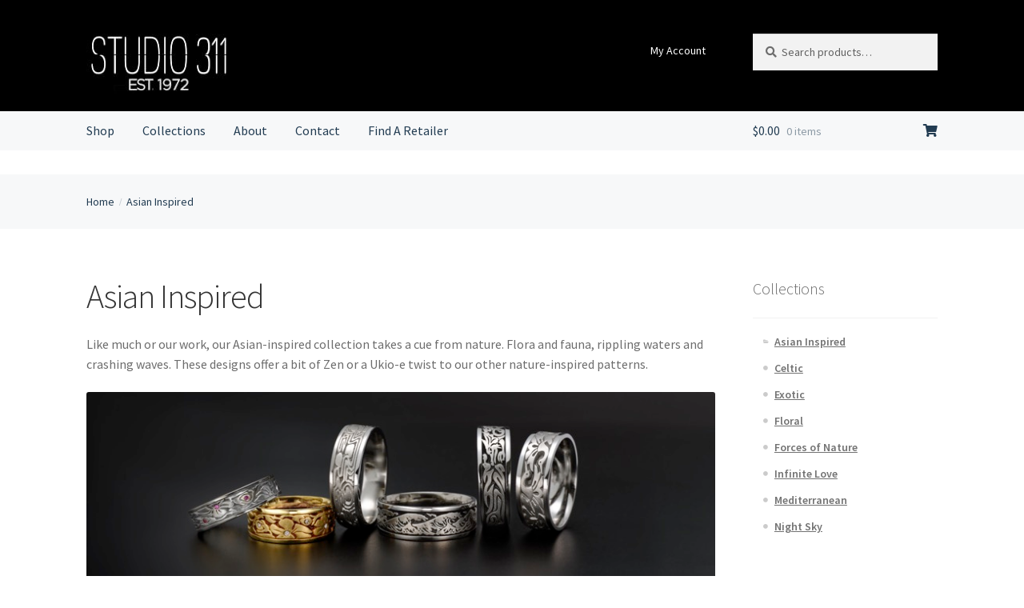

--- FILE ---
content_type: text/html; charset=UTF-8
request_url: https://studio311.com/product-category/asian-inspired/
body_size: 14278
content:
<!doctype html>
<html lang="en">
<head>
<meta charset="UTF-8">
<meta name="viewport" content="width=device-width, initial-scale=1">
<link rel="profile" href="http://gmpg.org/xfn/11">
<link rel="pingback" href="https://studio311.com/xmlrpc.php">

<title>Asian Inspired &#8211; Studio 311</title>
<meta name='robots' content='noindex, nofollow' />
<script>window._wca = window._wca || [];</script>
<link rel='dns-prefetch' href='//www.google.com' />
<link rel='dns-prefetch' href='//stats.wp.com' />
<link rel='dns-prefetch' href='//fonts.googleapis.com' />
<link rel="alternate" type="application/rss+xml" title="Studio 311 &raquo; Feed" href="https://studio311.com/feed/" />
<link rel="alternate" type="application/rss+xml" title="Studio 311 &raquo; Comments Feed" href="https://studio311.com/comments/feed/" />
<link rel="alternate" type="application/rss+xml" title="Studio 311 &raquo; Asian Inspired Category Feed" href="https://studio311.com/product-category/asian-inspired/feed/" />
<style id='wp-img-auto-sizes-contain-inline-css'>
img:is([sizes=auto i],[sizes^="auto," i]){contain-intrinsic-size:3000px 1500px}
/*# sourceURL=wp-img-auto-sizes-contain-inline-css */
</style>
<style id='wp-emoji-styles-inline-css'>

	img.wp-smiley, img.emoji {
		display: inline !important;
		border: none !important;
		box-shadow: none !important;
		height: 1em !important;
		width: 1em !important;
		margin: 0 0.07em !important;
		vertical-align: -0.1em !important;
		background: none !important;
		padding: 0 !important;
	}
/*# sourceURL=wp-emoji-styles-inline-css */
</style>
<style id='wp-block-library-inline-css'>
:root{--wp-block-synced-color:#7a00df;--wp-block-synced-color--rgb:122,0,223;--wp-bound-block-color:var(--wp-block-synced-color);--wp-editor-canvas-background:#ddd;--wp-admin-theme-color:#007cba;--wp-admin-theme-color--rgb:0,124,186;--wp-admin-theme-color-darker-10:#006ba1;--wp-admin-theme-color-darker-10--rgb:0,107,160.5;--wp-admin-theme-color-darker-20:#005a87;--wp-admin-theme-color-darker-20--rgb:0,90,135;--wp-admin-border-width-focus:2px}@media (min-resolution:192dpi){:root{--wp-admin-border-width-focus:1.5px}}.wp-element-button{cursor:pointer}:root .has-very-light-gray-background-color{background-color:#eee}:root .has-very-dark-gray-background-color{background-color:#313131}:root .has-very-light-gray-color{color:#eee}:root .has-very-dark-gray-color{color:#313131}:root .has-vivid-green-cyan-to-vivid-cyan-blue-gradient-background{background:linear-gradient(135deg,#00d084,#0693e3)}:root .has-purple-crush-gradient-background{background:linear-gradient(135deg,#34e2e4,#4721fb 50%,#ab1dfe)}:root .has-hazy-dawn-gradient-background{background:linear-gradient(135deg,#faaca8,#dad0ec)}:root .has-subdued-olive-gradient-background{background:linear-gradient(135deg,#fafae1,#67a671)}:root .has-atomic-cream-gradient-background{background:linear-gradient(135deg,#fdd79a,#004a59)}:root .has-nightshade-gradient-background{background:linear-gradient(135deg,#330968,#31cdcf)}:root .has-midnight-gradient-background{background:linear-gradient(135deg,#020381,#2874fc)}:root{--wp--preset--font-size--normal:16px;--wp--preset--font-size--huge:42px}.has-regular-font-size{font-size:1em}.has-larger-font-size{font-size:2.625em}.has-normal-font-size{font-size:var(--wp--preset--font-size--normal)}.has-huge-font-size{font-size:var(--wp--preset--font-size--huge)}.has-text-align-center{text-align:center}.has-text-align-left{text-align:left}.has-text-align-right{text-align:right}.has-fit-text{white-space:nowrap!important}#end-resizable-editor-section{display:none}.aligncenter{clear:both}.items-justified-left{justify-content:flex-start}.items-justified-center{justify-content:center}.items-justified-right{justify-content:flex-end}.items-justified-space-between{justify-content:space-between}.screen-reader-text{border:0;clip-path:inset(50%);height:1px;margin:-1px;overflow:hidden;padding:0;position:absolute;width:1px;word-wrap:normal!important}.screen-reader-text:focus{background-color:#ddd;clip-path:none;color:#444;display:block;font-size:1em;height:auto;left:5px;line-height:normal;padding:15px 23px 14px;text-decoration:none;top:5px;width:auto;z-index:100000}html :where(.has-border-color){border-style:solid}html :where([style*=border-top-color]){border-top-style:solid}html :where([style*=border-right-color]){border-right-style:solid}html :where([style*=border-bottom-color]){border-bottom-style:solid}html :where([style*=border-left-color]){border-left-style:solid}html :where([style*=border-width]){border-style:solid}html :where([style*=border-top-width]){border-top-style:solid}html :where([style*=border-right-width]){border-right-style:solid}html :where([style*=border-bottom-width]){border-bottom-style:solid}html :where([style*=border-left-width]){border-left-style:solid}html :where(img[class*=wp-image-]){height:auto;max-width:100%}:where(figure){margin:0 0 1em}html :where(.is-position-sticky){--wp-admin--admin-bar--position-offset:var(--wp-admin--admin-bar--height,0px)}@media screen and (max-width:600px){html :where(.is-position-sticky){--wp-admin--admin-bar--position-offset:0px}}

/*# sourceURL=wp-block-library-inline-css */
</style><style id='global-styles-inline-css'>
:root{--wp--preset--aspect-ratio--square: 1;--wp--preset--aspect-ratio--4-3: 4/3;--wp--preset--aspect-ratio--3-4: 3/4;--wp--preset--aspect-ratio--3-2: 3/2;--wp--preset--aspect-ratio--2-3: 2/3;--wp--preset--aspect-ratio--16-9: 16/9;--wp--preset--aspect-ratio--9-16: 9/16;--wp--preset--color--black: #000000;--wp--preset--color--cyan-bluish-gray: #abb8c3;--wp--preset--color--white: #ffffff;--wp--preset--color--pale-pink: #f78da7;--wp--preset--color--vivid-red: #cf2e2e;--wp--preset--color--luminous-vivid-orange: #ff6900;--wp--preset--color--luminous-vivid-amber: #fcb900;--wp--preset--color--light-green-cyan: #7bdcb5;--wp--preset--color--vivid-green-cyan: #00d084;--wp--preset--color--pale-cyan-blue: #8ed1fc;--wp--preset--color--vivid-cyan-blue: #0693e3;--wp--preset--color--vivid-purple: #9b51e0;--wp--preset--gradient--vivid-cyan-blue-to-vivid-purple: linear-gradient(135deg,rgb(6,147,227) 0%,rgb(155,81,224) 100%);--wp--preset--gradient--light-green-cyan-to-vivid-green-cyan: linear-gradient(135deg,rgb(122,220,180) 0%,rgb(0,208,130) 100%);--wp--preset--gradient--luminous-vivid-amber-to-luminous-vivid-orange: linear-gradient(135deg,rgb(252,185,0) 0%,rgb(255,105,0) 100%);--wp--preset--gradient--luminous-vivid-orange-to-vivid-red: linear-gradient(135deg,rgb(255,105,0) 0%,rgb(207,46,46) 100%);--wp--preset--gradient--very-light-gray-to-cyan-bluish-gray: linear-gradient(135deg,rgb(238,238,238) 0%,rgb(169,184,195) 100%);--wp--preset--gradient--cool-to-warm-spectrum: linear-gradient(135deg,rgb(74,234,220) 0%,rgb(151,120,209) 20%,rgb(207,42,186) 40%,rgb(238,44,130) 60%,rgb(251,105,98) 80%,rgb(254,248,76) 100%);--wp--preset--gradient--blush-light-purple: linear-gradient(135deg,rgb(255,206,236) 0%,rgb(152,150,240) 100%);--wp--preset--gradient--blush-bordeaux: linear-gradient(135deg,rgb(254,205,165) 0%,rgb(254,45,45) 50%,rgb(107,0,62) 100%);--wp--preset--gradient--luminous-dusk: linear-gradient(135deg,rgb(255,203,112) 0%,rgb(199,81,192) 50%,rgb(65,88,208) 100%);--wp--preset--gradient--pale-ocean: linear-gradient(135deg,rgb(255,245,203) 0%,rgb(182,227,212) 50%,rgb(51,167,181) 100%);--wp--preset--gradient--electric-grass: linear-gradient(135deg,rgb(202,248,128) 0%,rgb(113,206,126) 100%);--wp--preset--gradient--midnight: linear-gradient(135deg,rgb(2,3,129) 0%,rgb(40,116,252) 100%);--wp--preset--font-size--small: 14px;--wp--preset--font-size--medium: 23px;--wp--preset--font-size--large: 26px;--wp--preset--font-size--x-large: 42px;--wp--preset--font-size--normal: 16px;--wp--preset--font-size--huge: 37px;--wp--preset--spacing--20: 0.44rem;--wp--preset--spacing--30: 0.67rem;--wp--preset--spacing--40: 1rem;--wp--preset--spacing--50: 1.5rem;--wp--preset--spacing--60: 2.25rem;--wp--preset--spacing--70: 3.38rem;--wp--preset--spacing--80: 5.06rem;--wp--preset--shadow--natural: 6px 6px 9px rgba(0, 0, 0, 0.2);--wp--preset--shadow--deep: 12px 12px 50px rgba(0, 0, 0, 0.4);--wp--preset--shadow--sharp: 6px 6px 0px rgba(0, 0, 0, 0.2);--wp--preset--shadow--outlined: 6px 6px 0px -3px rgb(255, 255, 255), 6px 6px rgb(0, 0, 0);--wp--preset--shadow--crisp: 6px 6px 0px rgb(0, 0, 0);}:root :where(.is-layout-flow) > :first-child{margin-block-start: 0;}:root :where(.is-layout-flow) > :last-child{margin-block-end: 0;}:root :where(.is-layout-flow) > *{margin-block-start: 24px;margin-block-end: 0;}:root :where(.is-layout-constrained) > :first-child{margin-block-start: 0;}:root :where(.is-layout-constrained) > :last-child{margin-block-end: 0;}:root :where(.is-layout-constrained) > *{margin-block-start: 24px;margin-block-end: 0;}:root :where(.is-layout-flex){gap: 24px;}:root :where(.is-layout-grid){gap: 24px;}body .is-layout-flex{display: flex;}.is-layout-flex{flex-wrap: wrap;align-items: center;}.is-layout-flex > :is(*, div){margin: 0;}body .is-layout-grid{display: grid;}.is-layout-grid > :is(*, div){margin: 0;}.has-black-color{color: var(--wp--preset--color--black) !important;}.has-cyan-bluish-gray-color{color: var(--wp--preset--color--cyan-bluish-gray) !important;}.has-white-color{color: var(--wp--preset--color--white) !important;}.has-pale-pink-color{color: var(--wp--preset--color--pale-pink) !important;}.has-vivid-red-color{color: var(--wp--preset--color--vivid-red) !important;}.has-luminous-vivid-orange-color{color: var(--wp--preset--color--luminous-vivid-orange) !important;}.has-luminous-vivid-amber-color{color: var(--wp--preset--color--luminous-vivid-amber) !important;}.has-light-green-cyan-color{color: var(--wp--preset--color--light-green-cyan) !important;}.has-vivid-green-cyan-color{color: var(--wp--preset--color--vivid-green-cyan) !important;}.has-pale-cyan-blue-color{color: var(--wp--preset--color--pale-cyan-blue) !important;}.has-vivid-cyan-blue-color{color: var(--wp--preset--color--vivid-cyan-blue) !important;}.has-vivid-purple-color{color: var(--wp--preset--color--vivid-purple) !important;}.has-black-background-color{background-color: var(--wp--preset--color--black) !important;}.has-cyan-bluish-gray-background-color{background-color: var(--wp--preset--color--cyan-bluish-gray) !important;}.has-white-background-color{background-color: var(--wp--preset--color--white) !important;}.has-pale-pink-background-color{background-color: var(--wp--preset--color--pale-pink) !important;}.has-vivid-red-background-color{background-color: var(--wp--preset--color--vivid-red) !important;}.has-luminous-vivid-orange-background-color{background-color: var(--wp--preset--color--luminous-vivid-orange) !important;}.has-luminous-vivid-amber-background-color{background-color: var(--wp--preset--color--luminous-vivid-amber) !important;}.has-light-green-cyan-background-color{background-color: var(--wp--preset--color--light-green-cyan) !important;}.has-vivid-green-cyan-background-color{background-color: var(--wp--preset--color--vivid-green-cyan) !important;}.has-pale-cyan-blue-background-color{background-color: var(--wp--preset--color--pale-cyan-blue) !important;}.has-vivid-cyan-blue-background-color{background-color: var(--wp--preset--color--vivid-cyan-blue) !important;}.has-vivid-purple-background-color{background-color: var(--wp--preset--color--vivid-purple) !important;}.has-black-border-color{border-color: var(--wp--preset--color--black) !important;}.has-cyan-bluish-gray-border-color{border-color: var(--wp--preset--color--cyan-bluish-gray) !important;}.has-white-border-color{border-color: var(--wp--preset--color--white) !important;}.has-pale-pink-border-color{border-color: var(--wp--preset--color--pale-pink) !important;}.has-vivid-red-border-color{border-color: var(--wp--preset--color--vivid-red) !important;}.has-luminous-vivid-orange-border-color{border-color: var(--wp--preset--color--luminous-vivid-orange) !important;}.has-luminous-vivid-amber-border-color{border-color: var(--wp--preset--color--luminous-vivid-amber) !important;}.has-light-green-cyan-border-color{border-color: var(--wp--preset--color--light-green-cyan) !important;}.has-vivid-green-cyan-border-color{border-color: var(--wp--preset--color--vivid-green-cyan) !important;}.has-pale-cyan-blue-border-color{border-color: var(--wp--preset--color--pale-cyan-blue) !important;}.has-vivid-cyan-blue-border-color{border-color: var(--wp--preset--color--vivid-cyan-blue) !important;}.has-vivid-purple-border-color{border-color: var(--wp--preset--color--vivid-purple) !important;}.has-vivid-cyan-blue-to-vivid-purple-gradient-background{background: var(--wp--preset--gradient--vivid-cyan-blue-to-vivid-purple) !important;}.has-light-green-cyan-to-vivid-green-cyan-gradient-background{background: var(--wp--preset--gradient--light-green-cyan-to-vivid-green-cyan) !important;}.has-luminous-vivid-amber-to-luminous-vivid-orange-gradient-background{background: var(--wp--preset--gradient--luminous-vivid-amber-to-luminous-vivid-orange) !important;}.has-luminous-vivid-orange-to-vivid-red-gradient-background{background: var(--wp--preset--gradient--luminous-vivid-orange-to-vivid-red) !important;}.has-very-light-gray-to-cyan-bluish-gray-gradient-background{background: var(--wp--preset--gradient--very-light-gray-to-cyan-bluish-gray) !important;}.has-cool-to-warm-spectrum-gradient-background{background: var(--wp--preset--gradient--cool-to-warm-spectrum) !important;}.has-blush-light-purple-gradient-background{background: var(--wp--preset--gradient--blush-light-purple) !important;}.has-blush-bordeaux-gradient-background{background: var(--wp--preset--gradient--blush-bordeaux) !important;}.has-luminous-dusk-gradient-background{background: var(--wp--preset--gradient--luminous-dusk) !important;}.has-pale-ocean-gradient-background{background: var(--wp--preset--gradient--pale-ocean) !important;}.has-electric-grass-gradient-background{background: var(--wp--preset--gradient--electric-grass) !important;}.has-midnight-gradient-background{background: var(--wp--preset--gradient--midnight) !important;}.has-small-font-size{font-size: var(--wp--preset--font-size--small) !important;}.has-medium-font-size{font-size: var(--wp--preset--font-size--medium) !important;}.has-large-font-size{font-size: var(--wp--preset--font-size--large) !important;}.has-x-large-font-size{font-size: var(--wp--preset--font-size--x-large) !important;}
/*# sourceURL=global-styles-inline-css */
</style>

<style id='classic-theme-styles-inline-css'>
/*! This file is auto-generated */
.wp-block-button__link{color:#fff;background-color:#32373c;border-radius:9999px;box-shadow:none;text-decoration:none;padding:calc(.667em + 2px) calc(1.333em + 2px);font-size:1.125em}.wp-block-file__button{background:#32373c;color:#fff;text-decoration:none}
/*# sourceURL=/wp-includes/css/classic-themes.min.css */
</style>
<link rel='stylesheet' id='storefront-gutenberg-blocks-css' href='https://studio311.com/wp-content/themes/storefront/assets/css/base/gutenberg-blocks.css?ver=4.6.0' media='all' />
<style id='storefront-gutenberg-blocks-inline-css'>

				.wp-block-button__link:not(.has-text-color) {
					color: #ffffff;
				}

				.wp-block-button__link:not(.has-text-color):hover,
				.wp-block-button__link:not(.has-text-color):focus,
				.wp-block-button__link:not(.has-text-color):active {
					color: #ffffff;
				}

				.wp-block-button__link:not(.has-background) {
					background-color: #223c52;
				}

				.wp-block-button__link:not(.has-background):hover,
				.wp-block-button__link:not(.has-background):focus,
				.wp-block-button__link:not(.has-background):active {
					border-color: #092339;
					background-color: #092339;
				}

				.wc-block-grid__products .wc-block-grid__product .wp-block-button__link {
					background-color: #223c52;
					border-color: #223c52;
					color: #ffffff;
				}

				.wp-block-quote footer,
				.wp-block-quote cite,
				.wp-block-quote__citation {
					color: #6d6d6d;
				}

				.wp-block-pullquote cite,
				.wp-block-pullquote footer,
				.wp-block-pullquote__citation {
					color: #6d6d6d;
				}

				.wp-block-image figcaption {
					color: #6d6d6d;
				}

				.wp-block-separator.is-style-dots::before {
					color: #333333;
				}

				.wp-block-file a.wp-block-file__button {
					color: #ffffff;
					background-color: #223c52;
					border-color: #223c52;
				}

				.wp-block-file a.wp-block-file__button:hover,
				.wp-block-file a.wp-block-file__button:focus,
				.wp-block-file a.wp-block-file__button:active {
					color: #ffffff;
					background-color: #092339;
				}

				.wp-block-code,
				.wp-block-preformatted pre {
					color: #6d6d6d;
				}

				.wp-block-table:not( .has-background ):not( .is-style-stripes ) tbody tr:nth-child(2n) td {
					background-color: #fdfdfd;
				}

				.wp-block-cover .wp-block-cover__inner-container h1:not(.has-text-color),
				.wp-block-cover .wp-block-cover__inner-container h2:not(.has-text-color),
				.wp-block-cover .wp-block-cover__inner-container h3:not(.has-text-color),
				.wp-block-cover .wp-block-cover__inner-container h4:not(.has-text-color),
				.wp-block-cover .wp-block-cover__inner-container h5:not(.has-text-color),
				.wp-block-cover .wp-block-cover__inner-container h6:not(.has-text-color) {
					color: #000000;
				}

				.wc-block-components-price-slider__range-input-progress,
				.rtl .wc-block-components-price-slider__range-input-progress {
					--range-color: #223c52;
				}

				/* Target only IE11 */
				@media all and (-ms-high-contrast: none), (-ms-high-contrast: active) {
					.wc-block-components-price-slider__range-input-progress {
						background: #223c52;
					}
				}

				.wc-block-components-button:not(.is-link) {
					background-color: #333333;
					color: #ffffff;
				}

				.wc-block-components-button:not(.is-link):hover,
				.wc-block-components-button:not(.is-link):focus,
				.wc-block-components-button:not(.is-link):active {
					background-color: #1a1a1a;
					color: #ffffff;
				}

				.wc-block-components-button:not(.is-link):disabled {
					background-color: #333333;
					color: #ffffff;
				}

				.wc-block-cart__submit-container {
					background-color: #ffffff;
				}

				.wc-block-cart__submit-container::before {
					color: rgba(220,220,220,0.5);
				}

				.wc-block-components-order-summary-item__quantity {
					background-color: #ffffff;
					border-color: #6d6d6d;
					box-shadow: 0 0 0 2px #ffffff;
					color: #6d6d6d;
				}
			
/*# sourceURL=storefront-gutenberg-blocks-inline-css */
</style>
<link rel='stylesheet' id='fontawesome-free-css' href='https://studio311.com/wp-content/plugins/getwid/vendors/fontawesome-free/css/all.min.css?ver=5.5.0' media='all' />
<link rel='stylesheet' id='slick-css' href='https://studio311.com/wp-content/plugins/getwid/vendors/slick/slick/slick.min.css?ver=1.9.0' media='all' />
<link rel='stylesheet' id='slick-theme-css' href='https://studio311.com/wp-content/plugins/getwid/vendors/slick/slick/slick-theme.min.css?ver=1.9.0' media='all' />
<link rel='stylesheet' id='mp-fancybox-css' href='https://studio311.com/wp-content/plugins/getwid/vendors/mp-fancybox/jquery.fancybox.min.css?ver=3.5.7-mp.1' media='all' />
<link rel='stylesheet' id='getwid-blocks-css' href='https://studio311.com/wp-content/plugins/getwid/assets/css/blocks.style.css?ver=2.1.3' media='all' />
<style id='getwid-blocks-inline-css'>
.wp-block-getwid-section .wp-block-getwid-section__wrapper .wp-block-getwid-section__inner-wrapper{max-width: 980px;}
/*# sourceURL=getwid-blocks-inline-css */
</style>
<style id='woocommerce-inline-inline-css'>
.woocommerce form .form-row .required { visibility: visible; }
/*# sourceURL=woocommerce-inline-inline-css */
</style>
<link rel='stylesheet' id='wpsl-styles-css' href='https://studio311.com/wp-content/plugins/wp-store-locator/css/styles.min.css?ver=2.2.261' media='all' />
<link rel='stylesheet' id='storefront-style-css' href='https://studio311.com/wp-content/themes/storefront/style.css?ver=4.6.0' media='all' />
<style id='storefront-style-inline-css'>

			.main-navigation ul li a,
			.site-title a,
			ul.menu li a,
			.site-branding h1 a,
			button.menu-toggle,
			button.menu-toggle:hover,
			.handheld-navigation .dropdown-toggle {
				color: #ffffff;
			}

			button.menu-toggle,
			button.menu-toggle:hover {
				border-color: #ffffff;
			}

			.main-navigation ul li a:hover,
			.main-navigation ul li:hover > a,
			.site-title a:hover,
			.site-header ul.menu li.current-menu-item > a {
				color: #ffffff;
			}

			table:not( .has-background ) th {
				background-color: #f8f8f8;
			}

			table:not( .has-background ) tbody td {
				background-color: #fdfdfd;
			}

			table:not( .has-background ) tbody tr:nth-child(2n) td,
			fieldset,
			fieldset legend {
				background-color: #fbfbfb;
			}

			.site-header,
			.secondary-navigation ul ul,
			.main-navigation ul.menu > li.menu-item-has-children:after,
			.secondary-navigation ul.menu ul,
			.storefront-handheld-footer-bar,
			.storefront-handheld-footer-bar ul li > a,
			.storefront-handheld-footer-bar ul li.search .site-search,
			button.menu-toggle,
			button.menu-toggle:hover {
				background-color: #000000;
			}

			p.site-description,
			.site-header,
			.storefront-handheld-footer-bar {
				color: #ffffff;
			}

			button.menu-toggle:after,
			button.menu-toggle:before,
			button.menu-toggle span:before {
				background-color: #ffffff;
			}

			h1, h2, h3, h4, h5, h6, .wc-block-grid__product-title {
				color: #333333;
			}

			.widget h1 {
				border-bottom-color: #333333;
			}

			body,
			.secondary-navigation a {
				color: #6d6d6d;
			}

			.widget-area .widget a,
			.hentry .entry-header .posted-on a,
			.hentry .entry-header .post-author a,
			.hentry .entry-header .post-comments a,
			.hentry .entry-header .byline a {
				color: #727272;
			}

			a {
				color: #223c52;
			}

			a:focus,
			button:focus,
			.button.alt:focus,
			input:focus,
			textarea:focus,
			input[type="button"]:focus,
			input[type="reset"]:focus,
			input[type="submit"]:focus,
			input[type="email"]:focus,
			input[type="tel"]:focus,
			input[type="url"]:focus,
			input[type="password"]:focus,
			input[type="search"]:focus {
				outline-color: #223c52;
			}

			button, input[type="button"], input[type="reset"], input[type="submit"], .button, .widget a.button {
				background-color: #223c52;
				border-color: #223c52;
				color: #ffffff;
			}

			button:hover, input[type="button"]:hover, input[type="reset"]:hover, input[type="submit"]:hover, .button:hover, .widget a.button:hover {
				background-color: #092339;
				border-color: #092339;
				color: #ffffff;
			}

			button.alt, input[type="button"].alt, input[type="reset"].alt, input[type="submit"].alt, .button.alt, .widget-area .widget a.button.alt {
				background-color: #333333;
				border-color: #333333;
				color: #ffffff;
			}

			button.alt:hover, input[type="button"].alt:hover, input[type="reset"].alt:hover, input[type="submit"].alt:hover, .button.alt:hover, .widget-area .widget a.button.alt:hover {
				background-color: #1a1a1a;
				border-color: #1a1a1a;
				color: #ffffff;
			}

			.pagination .page-numbers li .page-numbers.current {
				background-color: #e6e6e6;
				color: #636363;
			}

			#comments .comment-list .comment-content .comment-text {
				background-color: #f8f8f8;
			}

			.site-footer {
				background-color: #9fa5aa;
				color: #ffffff;
			}

			.site-footer a:not(.button):not(.components-button) {
				color: #333333;
			}

			.site-footer .storefront-handheld-footer-bar a:not(.button):not(.components-button) {
				color: #ffffff;
			}

			.site-footer h1, .site-footer h2, .site-footer h3, .site-footer h4, .site-footer h5, .site-footer h6, .site-footer .widget .widget-title, .site-footer .widget .widgettitle {
				color: #333333;
			}

			.page-template-template-homepage.has-post-thumbnail .type-page.has-post-thumbnail .entry-title {
				color: #000000;
			}

			.page-template-template-homepage.has-post-thumbnail .type-page.has-post-thumbnail .entry-content {
				color: #000000;
			}

			@media screen and ( min-width: 768px ) {
				.secondary-navigation ul.menu a:hover {
					color: #ffffff;
				}

				.secondary-navigation ul.menu a {
					color: #ffffff;
				}

				.main-navigation ul.menu ul.sub-menu,
				.main-navigation ul.nav-menu ul.children {
					background-color: #000000;
				}

				.site-header {
					border-bottom-color: #000000;
				}
			}
/*# sourceURL=storefront-style-inline-css */
</style>
<link rel='stylesheet' id='storefront-icons-css' href='https://studio311.com/wp-content/themes/storefront/assets/css/base/icons.css?ver=4.6.0' media='all' />
<link rel='stylesheet' id='storefront-fonts-css' href='https://fonts.googleapis.com/css?family=Source+Sans+Pro%3A400%2C300%2C300italic%2C400italic%2C600%2C700%2C900&#038;subset=latin%2Clatin-ext&#038;ver=4.6.0' media='all' />
<link rel='stylesheet' id='storefront-jetpack-widgets-css' href='https://studio311.com/wp-content/themes/storefront/assets/css/jetpack/widgets.css?ver=4.6.0' media='all' />
<link rel='stylesheet' id='wcpa-frontend-css' href='https://studio311.com/wp-content/plugins/woo-custom-product-addons/assets/css/style_1.css?ver=3.0.19' media='all' />
<link rel='stylesheet' id='storefront-woocommerce-style-css' href='https://studio311.com/wp-content/themes/storefront/assets/css/woocommerce/woocommerce.css?ver=4.6.0' media='all' />
<style id='storefront-woocommerce-style-inline-css'>
@font-face {
				font-family: star;
				src: url(https://studio311.com/wp-content/plugins/woocommerce/assets/fonts/star.eot);
				src:
					url(https://studio311.com/wp-content/plugins/woocommerce/assets/fonts/star.eot?#iefix) format("embedded-opentype"),
					url(https://studio311.com/wp-content/plugins/woocommerce/assets/fonts/star.woff) format("woff"),
					url(https://studio311.com/wp-content/plugins/woocommerce/assets/fonts/star.ttf) format("truetype"),
					url(https://studio311.com/wp-content/plugins/woocommerce/assets/fonts/star.svg#star) format("svg");
				font-weight: 400;
				font-style: normal;
			}
			@font-face {
				font-family: WooCommerce;
				src: url(https://studio311.com/wp-content/plugins/woocommerce/assets/fonts/WooCommerce.eot);
				src:
					url(https://studio311.com/wp-content/plugins/woocommerce/assets/fonts/WooCommerce.eot?#iefix) format("embedded-opentype"),
					url(https://studio311.com/wp-content/plugins/woocommerce/assets/fonts/WooCommerce.woff) format("woff"),
					url(https://studio311.com/wp-content/plugins/woocommerce/assets/fonts/WooCommerce.ttf) format("truetype"),
					url(https://studio311.com/wp-content/plugins/woocommerce/assets/fonts/WooCommerce.svg#WooCommerce) format("svg");
				font-weight: 400;
				font-style: normal;
			}

			a.cart-contents,
			.site-header-cart .widget_shopping_cart a {
				color: #ffffff;
			}

			a.cart-contents:hover,
			.site-header-cart .widget_shopping_cart a:hover,
			.site-header-cart:hover > li > a {
				color: #ffffff;
			}

			table.cart td.product-remove,
			table.cart td.actions {
				border-top-color: #ffffff;
			}

			.storefront-handheld-footer-bar ul li.cart .count {
				background-color: #ffffff;
				color: #000000;
				border-color: #000000;
			}

			.woocommerce-tabs ul.tabs li.active a,
			ul.products li.product .price,
			.onsale,
			.wc-block-grid__product-onsale,
			.widget_search form:before,
			.widget_product_search form:before {
				color: #6d6d6d;
			}

			.woocommerce-breadcrumb a,
			a.woocommerce-review-link,
			.product_meta a {
				color: #727272;
			}

			.wc-block-grid__product-onsale,
			.onsale {
				border-color: #6d6d6d;
			}

			.star-rating span:before,
			.quantity .plus, .quantity .minus,
			p.stars a:hover:after,
			p.stars a:after,
			.star-rating span:before,
			#payment .payment_methods li input[type=radio]:first-child:checked+label:before {
				color: #223c52;
			}

			.widget_price_filter .ui-slider .ui-slider-range,
			.widget_price_filter .ui-slider .ui-slider-handle {
				background-color: #223c52;
			}

			.order_details {
				background-color: #f8f8f8;
			}

			.order_details > li {
				border-bottom: 1px dotted #e3e3e3;
			}

			.order_details:before,
			.order_details:after {
				background: -webkit-linear-gradient(transparent 0,transparent 0),-webkit-linear-gradient(135deg,#f8f8f8 33.33%,transparent 33.33%),-webkit-linear-gradient(45deg,#f8f8f8 33.33%,transparent 33.33%)
			}

			#order_review {
				background-color: #ffffff;
			}

			#payment .payment_methods > li .payment_box,
			#payment .place-order {
				background-color: #fafafa;
			}

			#payment .payment_methods > li:not(.woocommerce-notice) {
				background-color: #f5f5f5;
			}

			#payment .payment_methods > li:not(.woocommerce-notice):hover {
				background-color: #f0f0f0;
			}

			.woocommerce-pagination .page-numbers li .page-numbers.current {
				background-color: #e6e6e6;
				color: #636363;
			}

			.wc-block-grid__product-onsale,
			.onsale,
			.woocommerce-pagination .page-numbers li .page-numbers:not(.current) {
				color: #6d6d6d;
			}

			p.stars a:before,
			p.stars a:hover~a:before,
			p.stars.selected a.active~a:before {
				color: #6d6d6d;
			}

			p.stars.selected a.active:before,
			p.stars:hover a:before,
			p.stars.selected a:not(.active):before,
			p.stars.selected a.active:before {
				color: #223c52;
			}

			.single-product div.product .woocommerce-product-gallery .woocommerce-product-gallery__trigger {
				background-color: #223c52;
				color: #ffffff;
			}

			.single-product div.product .woocommerce-product-gallery .woocommerce-product-gallery__trigger:hover {
				background-color: #092339;
				border-color: #092339;
				color: #ffffff;
			}

			.button.added_to_cart:focus,
			.button.wc-forward:focus {
				outline-color: #223c52;
			}

			.added_to_cart,
			.site-header-cart .widget_shopping_cart a.button,
			.wc-block-grid__products .wc-block-grid__product .wp-block-button__link {
				background-color: #223c52;
				border-color: #223c52;
				color: #ffffff;
			}

			.added_to_cart:hover,
			.site-header-cart .widget_shopping_cart a.button:hover,
			.wc-block-grid__products .wc-block-grid__product .wp-block-button__link:hover {
				background-color: #092339;
				border-color: #092339;
				color: #ffffff;
			}

			.added_to_cart.alt, .added_to_cart, .widget a.button.checkout {
				background-color: #333333;
				border-color: #333333;
				color: #ffffff;
			}

			.added_to_cart.alt:hover, .added_to_cart:hover, .widget a.button.checkout:hover {
				background-color: #1a1a1a;
				border-color: #1a1a1a;
				color: #ffffff;
			}

			.button.loading {
				color: #223c52;
			}

			.button.loading:hover {
				background-color: #223c52;
			}

			.button.loading:after {
				color: #ffffff;
			}

			@media screen and ( min-width: 768px ) {
				.site-header-cart .widget_shopping_cart,
				.site-header .product_list_widget li .quantity {
					color: #ffffff;
				}

				.site-header-cart .widget_shopping_cart .buttons,
				.site-header-cart .widget_shopping_cart .total {
					background-color: #000000;
				}

				.site-header-cart .widget_shopping_cart {
					background-color: #000000;
				}
			}
				.storefront-product-pagination a {
					color: #6d6d6d;
					background-color: #ffffff;
				}
				.storefront-sticky-add-to-cart {
					color: #6d6d6d;
					background-color: #ffffff;
				}

				.storefront-sticky-add-to-cart a:not(.button) {
					color: #ffffff;
				}
/*# sourceURL=storefront-woocommerce-style-inline-css */
</style>
<link rel='stylesheet' id='storefront-child-style-css' href='https://studio311.com/wp-content/themes/storefront-child-theme-master/style.css?ver=1.0.0' media='all' />
<link rel='stylesheet' id='storefront-woocommerce-brands-style-css' href='https://studio311.com/wp-content/themes/storefront/assets/css/woocommerce/extensions/brands.css?ver=4.6.0' media='all' />
<script src="https://studio311.com/wp-includes/js/jquery/jquery.min.js?ver=3.7.1" id="jquery-core-js"></script>
<script src="https://studio311.com/wp-includes/js/jquery/jquery-migrate.min.js?ver=3.4.1" id="jquery-migrate-js"></script>
<script src="https://studio311.com/wp-content/plugins/recaptcha-woo/js/rcfwc.js?ver=1.0" id="rcfwc-js-js" defer data-wp-strategy="defer"></script>
<script src="https://www.google.com/recaptcha/api.js?hl=en" id="recaptcha-js" defer data-wp-strategy="defer"></script>
<script src="https://studio311.com/wp-content/plugins/woocommerce/assets/js/jquery-blockui/jquery.blockUI.min.js?ver=2.7.0-wc.10.4.3" id="wc-jquery-blockui-js" defer data-wp-strategy="defer"></script>
<script id="wc-add-to-cart-js-extra">
var wc_add_to_cart_params = {"ajax_url":"/wp-admin/admin-ajax.php","wc_ajax_url":"/?wc-ajax=%%endpoint%%","i18n_view_cart":"View cart","cart_url":"https://studio311.com/cart/","is_cart":"","cart_redirect_after_add":"no"};
//# sourceURL=wc-add-to-cart-js-extra
</script>
<script src="https://studio311.com/wp-content/plugins/woocommerce/assets/js/frontend/add-to-cart.min.js?ver=10.4.3" id="wc-add-to-cart-js" defer data-wp-strategy="defer"></script>
<script src="https://studio311.com/wp-content/plugins/woocommerce/assets/js/js-cookie/js.cookie.min.js?ver=2.1.4-wc.10.4.3" id="wc-js-cookie-js" defer data-wp-strategy="defer"></script>
<script id="woocommerce-js-extra">
var woocommerce_params = {"ajax_url":"/wp-admin/admin-ajax.php","wc_ajax_url":"/?wc-ajax=%%endpoint%%","i18n_password_show":"Show password","i18n_password_hide":"Hide password"};
//# sourceURL=woocommerce-js-extra
</script>
<script src="https://studio311.com/wp-content/plugins/woocommerce/assets/js/frontend/woocommerce.min.js?ver=10.4.3" id="woocommerce-js" defer data-wp-strategy="defer"></script>
<script id="wc-cart-fragments-js-extra">
var wc_cart_fragments_params = {"ajax_url":"/wp-admin/admin-ajax.php","wc_ajax_url":"/?wc-ajax=%%endpoint%%","cart_hash_key":"wc_cart_hash_66c25b8f4170b146eb3e41df6c9c2c67","fragment_name":"wc_fragments_66c25b8f4170b146eb3e41df6c9c2c67","request_timeout":"5000"};
//# sourceURL=wc-cart-fragments-js-extra
</script>
<script src="https://studio311.com/wp-content/plugins/woocommerce/assets/js/frontend/cart-fragments.min.js?ver=10.4.3" id="wc-cart-fragments-js" defer data-wp-strategy="defer"></script>
<script src="https://stats.wp.com/s-202604.js" id="woocommerce-analytics-js" defer data-wp-strategy="defer"></script>
<link rel="https://api.w.org/" href="https://studio311.com/wp-json/" /><link rel="alternate" title="JSON" type="application/json" href="https://studio311.com/wp-json/wp/v2/product_cat/58" /><link rel="EditURI" type="application/rsd+xml" title="RSD" href="https://studio311.com/xmlrpc.php?rsd" />
<meta name="generator" content="WordPress 6.9" />
<meta name="generator" content="WooCommerce 10.4.3" />
<meta name="wwp" content="yes" />	<style>img#wpstats{display:none}</style>
			<noscript><style>.woocommerce-product-gallery{ opacity: 1 !important; }</style></noscript>
	<style>:root{  --wcpaSectionTitleSize:14px;   --wcpaLabelSize:14px;   --wcpaDescSize:13px;   --wcpaErrorSize:13px;   --wcpaLabelWeight:normal;   --wcpaDescWeight:normal;   --wcpaBorderWidth:1px;   --wcpaBorderRadius:6px;   --wcpaInputHeight:45px;   --wcpaCheckLabelSize:14px;   --wcpaCheckBorderWidth:1px;   --wcpaCheckWidth:20px;   --wcpaCheckHeight:20px;   --wcpaCheckBorderRadius:4px;   --wcpaCheckButtonRadius:5px;   --wcpaCheckButtonBorder:2px; }:root{  --wcpaButtonColor:#3340d3;   --wcpaLabelColor:#424242;   --wcpaDescColor:#797979;   --wcpaBorderColor:#c6d0e9;   --wcpaBorderColorFocus:#3561f3;   --wcpaInputBgColor:#FFFFFF;   --wcpaInputColor:#5d5d5d;   --wcpaCheckLabelColor:#4a4a4a;   --wcpaCheckBgColor:#3340d3;   --wcpaCheckBorderColor:#B9CBE3;   --wcpaCheckTickColor:#ffffff;   --wcpaRadioBgColor:#3340d3;   --wcpaRadioBorderColor:#B9CBE3;   --wcpaRadioTickColor:#ffffff;   --wcpaButtonTextColor:#ffffff;   --wcpaErrorColor:#F55050; }:root{}</style>		<style id="wp-custom-css">
			.site-header{
  border: 0
}

.site-header .site-branding img{
	max-width: 184.5px;	
}

.site-header-cart .cart-contents::after{
  content: "\f07a";
}

.main-navigation ul.menu>li>a, .main-navigation ul.nav-menu>li>a,
.site-header-cart .cart-contents{
  padding-top: 12px;
  padding-bottom: 12px
}

@media (min-width: 768px){
.storefront-primary-navigation,.storefront-breadcrumb{
  background-color: #F7F8F9;
  color: #223C52;
}

.storefront-primary-navigation a,
.storefront-breadcrumb a{
  color: #223C52 !important;
	text-decoration: none
}
	
}

.added_to_cart, .site-header-cart .widget_shopping_cart a.button, .wc-block-grid__products .wc-block-grid__product .wp-block-button__link, .site-header-cart .widget_shopping_cart a{
	color: #fff !important
}

.product_list_widget li{
	border-color: rgba(255,255,255,.3)
}

.storefront-breadcrumb{
	margin-top: 30px
}

.woocommerce-breadcrumb a:first-of-type::before{
	display: none
}

.woocommerce-breadcrumb .breadcrumb-separator::after{
  content: '/'
}

.entry-header{
  text-align: center;
	padding-top: 50px
}

.wp-block-getwid-toggle__row:first-child .wp-block-getwid-toggle__header-wrapper{
  border-top: 0
}



.wp-block-getwid-toggle .wp-block-getwid-toggle__header-wrapper{
  border-left: 0;
  border-right: 0;
  border-color: #000;
  padding: 0.75em 0em
}

.wp-block-getwid-toggle__content{
  border-color: #000
}

.woocommerce-loop-category__title .count{
	display: none
}

.login{
  width: 100%;
  max-width: 400px
}

.storefront-breadcrumb{
	display: none
}

.woocommerce .storefront-breadcrumb{
	display: block
}

.widget_product_categories ul li::before{
  content: '\f111';
  font-size: 6px;
  padding-right: 5px
}

.site-footer{
	padding-top: 0px;
	padding-bottom: 0px
}

.site-info{
	padding: 15px 0
}

.category_banner{
  margin-bottom: 25px
}

.col-8{
  margin: auto
}

@media (min-width: 992px){
  .col-8{
    width: 66.66666%;
  }
}

ul.products{
  display: flex;
  flex-wrap: wrap;
  justify-content: center
}

li.product{
  position: relative;
  float: none !important;
  padding-bottom: 50px
}

li.product .button{
  position: absolute;
  width: calc(100% - 30px);
  left: 15px;
  bottom: 0
}

li.product img{
  max-width: calc(100% - 30px)
}		</style>
		<link rel='stylesheet' id='wc-stripe-blocks-checkout-style-css' href='https://studio311.com/wp-content/plugins/woocommerce-gateway-stripe/build/upe-blocks.css?ver=5149cca93b0373758856' media='all' />
<link rel='stylesheet' id='wc-blocks-style-css' href='https://studio311.com/wp-content/plugins/woocommerce/assets/client/blocks/wc-blocks.css?ver=wc-10.4.3' media='all' />
</head>

<body class="archive tax-product_cat term-asian-inspired term-58 wp-custom-logo wp-embed-responsive wp-theme-storefront wp-child-theme-storefront-child-theme-master theme-storefront woocommerce woocommerce-page woocommerce-no-js storefront-secondary-navigation storefront-align-wide right-sidebar woocommerce-active">



<div id="page" class="hfeed site">
	
	<header id="masthead" class="site-header" role="banner" style="">

		<div class="col-full">		<a class="skip-link screen-reader-text" href="#site-navigation">Skip to navigation</a>
		<a class="skip-link screen-reader-text" href="#content">Skip to content</a>
				<div class="site-branding">
			<a href="https://studio311.com/" class="custom-logo-link" rel="home"><img width="185" height="75" src="https://studio311.com/wp-content/uploads/2021/05/fpo-logo_2.jpg" class="custom-logo" alt="Studio 311" decoding="async" /></a>		</div>
					<nav class="secondary-navigation" role="navigation" aria-label="Secondary Navigation">
				<div class="menu-utility-menu-container"><ul id="menu-utility-menu" class="menu"><li id="menu-item-57" class="menu-item menu-item-type-post_type menu-item-object-page menu-item-57"><a href="https://studio311.com/my-account/">My Account</a></li>
</ul></div>			</nav><!-- #site-navigation -->
						<div class="site-search">
				<div class="widget woocommerce widget_product_search"><form role="search" method="get" class="woocommerce-product-search" action="https://studio311.com/">
	<label class="screen-reader-text" for="woocommerce-product-search-field-0">Search for:</label>
	<input type="search" id="woocommerce-product-search-field-0" class="search-field" placeholder="Search products&hellip;" value="" name="s" />
	<button type="submit" value="Search" class="">Search</button>
	<input type="hidden" name="post_type" value="product" />
</form>
</div>			</div>
			</div><div class="storefront-primary-navigation"><div class="col-full">		<nav id="site-navigation" class="main-navigation" role="navigation" aria-label="Primary Navigation">
		<button id="site-navigation-menu-toggle" class="menu-toggle" aria-controls="site-navigation" aria-expanded="false"><span>Menu</span></button>
			<div class="primary-navigation"><ul id="menu-main-menu" class="menu"><li id="menu-item-113" class="menu-item menu-item-type-post_type menu-item-object-page menu-item-113"><a href="https://studio311.com/shop/">Shop</a></li>
<li id="menu-item-109" class="menu-item menu-item-type-post_type menu-item-object-page menu-item-109"><a href="https://studio311.com/collections/">Collections</a></li>
<li id="menu-item-112" class="menu-item menu-item-type-post_type menu-item-object-page menu-item-112"><a href="https://studio311.com/about/">About</a></li>
<li id="menu-item-110" class="menu-item menu-item-type-post_type menu-item-object-page menu-item-110"><a href="https://studio311.com/contact/">Contact</a></li>
<li id="menu-item-107" class="menu-item menu-item-type-post_type menu-item-object-page menu-item-107"><a href="https://studio311.com/find-a-retailer/">Find A Retailer</a></li>
</ul></div><div class="handheld-navigation"><ul id="menu-main-menu-1" class="menu"><li class="menu-item menu-item-type-post_type menu-item-object-page menu-item-113"><a href="https://studio311.com/shop/">Shop</a></li>
<li class="menu-item menu-item-type-post_type menu-item-object-page menu-item-109"><a href="https://studio311.com/collections/">Collections</a></li>
<li class="menu-item menu-item-type-post_type menu-item-object-page menu-item-112"><a href="https://studio311.com/about/">About</a></li>
<li class="menu-item menu-item-type-post_type menu-item-object-page menu-item-110"><a href="https://studio311.com/contact/">Contact</a></li>
<li class="menu-item menu-item-type-post_type menu-item-object-page menu-item-107"><a href="https://studio311.com/find-a-retailer/">Find A Retailer</a></li>
</ul></div>		</nav><!-- #site-navigation -->
				<ul id="site-header-cart" class="site-header-cart menu">
			<li class="">
							<a class="cart-contents" href="https://studio311.com/cart/" title="View your shopping cart">
								<span class="woocommerce-Price-amount amount"><span class="woocommerce-Price-currencySymbol">&#036;</span>0.00</span> <span class="count">0 items</span>
			</a>
					</li>
			<li>
				<div class="widget woocommerce widget_shopping_cart"><div class="widget_shopping_cart_content"></div></div>			</li>
		</ul>
			</div></div>
	</header><!-- #masthead -->

	<div class="storefront-breadcrumb"><div class="col-full"><nav class="woocommerce-breadcrumb" aria-label="breadcrumbs"><a href="https://studio311.com">Home</a><span class="breadcrumb-separator"> / </span>Asian Inspired</nav></div></div>
	<div id="content" class="site-content" tabindex="-1">
		<div class="col-full">

		<div class="woocommerce"></div>		<div id="primary" class="content-area">
			<main id="main" class="site-main" role="main">
		<header class="woocommerce-products-header">
			<h1 class="woocommerce-products-header__title page-title">Asian Inspired</h1>
	
	<div class="term-description"><p>Like much or our work, our Asian-inspired collection takes a cue from nature. Flora and fauna, rippling waters and crashing waves. These designs offer a bit of Zen or a Ukio-e twist to our other nature-inspired patterns. </p>
</div><img class="category_banner" src="https://studio311.com/wp-content/uploads/2021/09/JAPA_1060198.jpg"/></header>
<div class="storefront-sorting"><div class="woocommerce-notices-wrapper"></div><form class="woocommerce-ordering" method="get">
		<select
		name="orderby"
		class="orderby"
					aria-label="Shop order"
			>
					<option value="menu_order"  selected='selected'>Default sorting</option>
					<option value="popularity" >Sort by popularity</option>
					<option value="rating" >Sort by average rating</option>
					<option value="date" >Sort by latest</option>
					<option value="price" >Sort by price: low to high</option>
					<option value="price-desc" >Sort by price: high to low</option>
			</select>
	<input type="hidden" name="paged" value="1" />
	</form>
<p class="woocommerce-result-count" role="alert" aria-relevant="all" >
	Showing all 8 results</p>
</div><ul class="products columns-3">
<li class="wcpa_has_options product type-product post-17319 status-publish first instock product_cat-asian-inspired has-post-thumbnail taxable shipping-taxable purchasable product-type-variable">
	<a href="https://studio311.com/product/narrow-bamboo/" class="woocommerce-LoopProduct-link woocommerce-loop-product__link"><img width="324" height="324" src="https://studio311.com/wp-content/uploads/product_images/11901 Narrow Bamboo- White-324x324.jpg" class="attachment-woocommerce_thumbnail size-woocommerce_thumbnail" alt="Narrow Bamboo" decoding="async" fetchpriority="high" srcset="https://studio311.com/wp-content/uploads/product_images/11901%20Narrow%20Bamboo-%20White-324x324.jpg 324w, https://studio311.com/wp-content/uploads/product_images/11901%20Narrow%20Bamboo-%20White-300x300.jpg 300w, https://studio311.com/wp-content/uploads/product_images/11901%20Narrow%20Bamboo-%20White-150x150.jpg 150w, https://studio311.com/wp-content/uploads/product_images/11901%20Narrow%20Bamboo-%20White-416x416.jpg 416w, https://studio311.com/wp-content/uploads/product_images/11901%20Narrow%20Bamboo-%20White-100x100.jpg 100w, https://studio311.com/wp-content/uploads/product_images/11901%20Narrow%20Bamboo-%20White.jpg 500w" sizes="(max-width: 324px) 100vw, 324px" /><h2 class="woocommerce-loop-product__title">Narrow Bamboo</h2>
	<span class="price"><span class="woocommerce-Price-amount amount" aria-hidden="true"><bdi><span class="woocommerce-Price-currencySymbol">&#36;</span>625.00</bdi></span> <span aria-hidden="true">&ndash;</span> <span class="woocommerce-Price-amount amount" aria-hidden="true"><bdi><span class="woocommerce-Price-currencySymbol">&#36;</span>3,148.00</bdi></span><span class="screen-reader-text">Price range: &#36;625.00 through &#36;3,148.00</span></span>
</a><a href="https://studio311.com/product/narrow-bamboo/" aria-describedby="woocommerce_loop_add_to_cart_link_describedby_17319" data-quantity="1" class="button product_type_variable add_to_cart_button wcpa_add_to_cart_button" data-product_id="17319" data-product_sku="11901" aria-label="Select options for &ldquo;Narrow Bamboo&rdquo;" rel="nofollow">Select options</a>	<span id="woocommerce_loop_add_to_cart_link_describedby_17319" class="screen-reader-text">
		This product has multiple variants. The options may be chosen on the product page	</span>
</li>
<li class="wcpa_has_options product type-product post-17315 status-publish instock product_cat-asian-inspired has-post-thumbnail taxable shipping-taxable purchasable product-type-variable">
	<a href="https://studio311.com/product/narrow-cherry-blossom/" class="woocommerce-LoopProduct-link woocommerce-loop-product__link"><img width="324" height="324" src="https://studio311.com/wp-content/uploads/product_images/S2020_06_11_0110-324x324.jpg" class="attachment-woocommerce_thumbnail size-woocommerce_thumbnail" alt="Narrow Cherry Blossom" decoding="async" srcset="https://studio311.com/wp-content/uploads/product_images/S2020_06_11_0110-324x324.jpg 324w, https://studio311.com/wp-content/uploads/product_images/S2020_06_11_0110-300x300.jpg 300w, https://studio311.com/wp-content/uploads/product_images/S2020_06_11_0110-150x150.jpg 150w, https://studio311.com/wp-content/uploads/product_images/S2020_06_11_0110-416x416.jpg 416w, https://studio311.com/wp-content/uploads/product_images/S2020_06_11_0110-100x100.jpg 100w, https://studio311.com/wp-content/uploads/product_images/S2020_06_11_0110.jpg 700w" sizes="(max-width: 324px) 100vw, 324px" /><h2 class="woocommerce-loop-product__title">Narrow Cherry Blossom</h2>
	<span class="price"><span class="woocommerce-Price-amount amount" aria-hidden="true"><bdi><span class="woocommerce-Price-currencySymbol">&#36;</span>625.00</bdi></span> <span aria-hidden="true">&ndash;</span> <span class="woocommerce-Price-amount amount" aria-hidden="true"><bdi><span class="woocommerce-Price-currencySymbol">&#36;</span>3,386.00</bdi></span><span class="screen-reader-text">Price range: &#36;625.00 through &#36;3,386.00</span></span>
</a><a href="https://studio311.com/product/narrow-cherry-blossom/" aria-describedby="woocommerce_loop_add_to_cart_link_describedby_17315" data-quantity="1" class="button product_type_variable add_to_cart_button wcpa_add_to_cart_button" data-product_id="17315" data-product_sku="11881" aria-label="Select options for &ldquo;Narrow Cherry Blossom&rdquo;" rel="nofollow">Select options</a>	<span id="woocommerce_loop_add_to_cart_link_describedby_17315" class="screen-reader-text">
		This product has multiple variants. The options may be chosen on the product page	</span>
</li>
<li class="wcpa_has_options product type-product post-17254 status-publish last instock product_cat-asian-inspired has-post-thumbnail taxable shipping-taxable purchasable product-type-variable">
	<a href="https://studio311.com/product/narrow-yin-yang/" class="woocommerce-LoopProduct-link woocommerce-loop-product__link"><img width="324" height="324" src="https://studio311.com/wp-content/uploads/product_images/S_11311-324x324.jpg" class="attachment-woocommerce_thumbnail size-woocommerce_thumbnail" alt="Narrow Yin-Yang" decoding="async" srcset="https://studio311.com/wp-content/uploads/product_images/S_11311-324x324.jpg 324w, https://studio311.com/wp-content/uploads/product_images/S_11311-300x300.jpg 300w, https://studio311.com/wp-content/uploads/product_images/S_11311-150x150.jpg 150w, https://studio311.com/wp-content/uploads/product_images/S_11311-416x417.jpg 416w, https://studio311.com/wp-content/uploads/product_images/S_11311-100x100.jpg 100w, https://studio311.com/wp-content/uploads/product_images/S_11311.jpg 699w" sizes="(max-width: 324px) 100vw, 324px" /><h2 class="woocommerce-loop-product__title">Narrow Yin-Yang</h2>
	<span class="price"><span class="woocommerce-Price-amount amount" aria-hidden="true"><bdi><span class="woocommerce-Price-currencySymbol">&#36;</span>625.00</bdi></span> <span aria-hidden="true">&ndash;</span> <span class="woocommerce-Price-amount amount" aria-hidden="true"><bdi><span class="woocommerce-Price-currencySymbol">&#36;</span>3,247.00</bdi></span><span class="screen-reader-text">Price range: &#36;625.00 through &#36;3,247.00</span></span>
</a><a href="https://studio311.com/product/narrow-yin-yang/" aria-describedby="woocommerce_loop_add_to_cart_link_describedby_17254" data-quantity="1" class="button product_type_variable add_to_cart_button wcpa_add_to_cart_button" data-product_id="17254" data-product_sku="11311" aria-label="Select options for &ldquo;Narrow Yin-Yang&rdquo;" rel="nofollow">Select options</a>	<span id="woocommerce_loop_add_to_cart_link_describedby_17254" class="screen-reader-text">
		This product has multiple variants. The options may be chosen on the product page	</span>
</li>
<li class="wcpa_has_options product type-product post-17306 status-publish first instock product_cat-asian-inspired has-post-thumbnail taxable shipping-taxable purchasable product-type-variable">
	<a href="https://studio311.com/product/the-guardian/" class="woocommerce-LoopProduct-link woocommerce-loop-product__link"><img width="324" height="324" src="https://studio311.com/wp-content/uploads/product_images/S_GAR_11813-324x324.jpg" class="attachment-woocommerce_thumbnail size-woocommerce_thumbnail" alt="The Guardian" decoding="async" loading="lazy" srcset="https://studio311.com/wp-content/uploads/product_images/S_GAR_11813-324x324.jpg 324w, https://studio311.com/wp-content/uploads/product_images/S_GAR_11813-300x300.jpg 300w, https://studio311.com/wp-content/uploads/product_images/S_GAR_11813-150x150.jpg 150w, https://studio311.com/wp-content/uploads/product_images/S_GAR_11813-416x416.jpg 416w, https://studio311.com/wp-content/uploads/product_images/S_GAR_11813-100x100.jpg 100w, https://studio311.com/wp-content/uploads/product_images/S_GAR_11813.jpg 700w" sizes="auto, (max-width: 324px) 100vw, 324px" /><h2 class="woocommerce-loop-product__title">The Guardian</h2>
	<span class="price"><span class="woocommerce-Price-amount amount" aria-hidden="true"><bdi><span class="woocommerce-Price-currencySymbol">&#36;</span>625.00</bdi></span> <span aria-hidden="true">&ndash;</span> <span class="woocommerce-Price-amount amount" aria-hidden="true"><bdi><span class="woocommerce-Price-currencySymbol">&#36;</span>3,880.00</bdi></span><span class="screen-reader-text">Price range: &#36;625.00 through &#36;3,880.00</span></span>
</a><a href="https://studio311.com/product/the-guardian/" aria-describedby="woocommerce_loop_add_to_cart_link_describedby_17306" data-quantity="1" class="button product_type_variable add_to_cart_button wcpa_add_to_cart_button" data-product_id="17306" data-product_sku="11813" aria-label="Select options for &ldquo;The Guardian&rdquo;" rel="nofollow">Select options</a>	<span id="woocommerce_loop_add_to_cart_link_describedby_17306" class="screen-reader-text">
		This product has multiple variants. The options may be chosen on the product page	</span>
</li>
<li class="wcpa_has_options product type-product post-17316 status-publish instock product_cat-asian-inspired has-post-thumbnail taxable shipping-taxable purchasable product-type-variable">
	<a href="https://studio311.com/product/wide-cherry-blossom/" class="woocommerce-LoopProduct-link woocommerce-loop-product__link"><img width="324" height="324" src="https://studio311.com/wp-content/uploads/product_images/11883 Wide Cherry Blossom- White-324x324.jpg" class="attachment-woocommerce_thumbnail size-woocommerce_thumbnail" alt="Wide Cherry Blossom" decoding="async" loading="lazy" srcset="https://studio311.com/wp-content/uploads/product_images/11883%20Wide%20Cherry%20Blossom-%20White-324x324.jpg 324w, https://studio311.com/wp-content/uploads/product_images/11883%20Wide%20Cherry%20Blossom-%20White-300x300.jpg 300w, https://studio311.com/wp-content/uploads/product_images/11883%20Wide%20Cherry%20Blossom-%20White-150x150.jpg 150w, https://studio311.com/wp-content/uploads/product_images/11883%20Wide%20Cherry%20Blossom-%20White-416x416.jpg 416w, https://studio311.com/wp-content/uploads/product_images/11883%20Wide%20Cherry%20Blossom-%20White-100x100.jpg 100w, https://studio311.com/wp-content/uploads/product_images/11883%20Wide%20Cherry%20Blossom-%20White.jpg 500w" sizes="auto, (max-width: 324px) 100vw, 324px" /><h2 class="woocommerce-loop-product__title">Wide Cherry Blossom</h2>
	<span class="price"><span class="woocommerce-Price-amount amount" aria-hidden="true"><bdi><span class="woocommerce-Price-currencySymbol">&#36;</span>625.00</bdi></span> <span aria-hidden="true">&ndash;</span> <span class="woocommerce-Price-amount amount" aria-hidden="true"><bdi><span class="woocommerce-Price-currencySymbol">&#36;</span>3,809.00</bdi></span><span class="screen-reader-text">Price range: &#36;625.00 through &#36;3,809.00</span></span>
</a><a href="https://studio311.com/product/wide-cherry-blossom/" aria-describedby="woocommerce_loop_add_to_cart_link_describedby_17316" data-quantity="1" class="button product_type_variable add_to_cart_button wcpa_add_to_cart_button" data-product_id="17316" data-product_sku="11883" aria-label="Select options for &ldquo;Wide Cherry Blossom&rdquo;" rel="nofollow">Select options</a>	<span id="woocommerce_loop_add_to_cart_link_describedby_17316" class="screen-reader-text">
		This product has multiple variants. The options may be chosen on the product page	</span>
</li>
<li class="wcpa_has_options product type-product post-17318 status-publish last instock product_cat-asian-inspired has-post-thumbnail taxable shipping-taxable purchasable product-type-variable">
	<a href="https://studio311.com/product/wide-cranes/" class="woocommerce-LoopProduct-link woocommerce-loop-product__link"><img width="324" height="324" src="https://studio311.com/wp-content/uploads/product_images/S_CRA_W11893-324x324.jpg" class="attachment-woocommerce_thumbnail size-woocommerce_thumbnail" alt="Wide Cranes" decoding="async" loading="lazy" srcset="https://studio311.com/wp-content/uploads/product_images/S_CRA_W11893-324x324.jpg 324w, https://studio311.com/wp-content/uploads/product_images/S_CRA_W11893-300x300.jpg 300w, https://studio311.com/wp-content/uploads/product_images/S_CRA_W11893-150x150.jpg 150w, https://studio311.com/wp-content/uploads/product_images/S_CRA_W11893-416x416.jpg 416w, https://studio311.com/wp-content/uploads/product_images/S_CRA_W11893-100x100.jpg 100w, https://studio311.com/wp-content/uploads/product_images/S_CRA_W11893.jpg 700w" sizes="auto, (max-width: 324px) 100vw, 324px" /><h2 class="woocommerce-loop-product__title">Wide Cranes</h2>
	<span class="price"><span class="woocommerce-Price-amount amount" aria-hidden="true"><bdi><span class="woocommerce-Price-currencySymbol">&#36;</span>625.00</bdi></span> <span aria-hidden="true">&ndash;</span> <span class="woocommerce-Price-amount amount" aria-hidden="true"><bdi><span class="woocommerce-Price-currencySymbol">&#36;</span>3,614.00</bdi></span><span class="screen-reader-text">Price range: &#36;625.00 through &#36;3,614.00</span></span>
</a><a href="https://studio311.com/product/wide-cranes/" aria-describedby="woocommerce_loop_add_to_cart_link_describedby_17318" data-quantity="1" class="button product_type_variable add_to_cart_button wcpa_add_to_cart_button" data-product_id="17318" data-product_sku="11893" aria-label="Select options for &ldquo;Wide Cranes&rdquo;" rel="nofollow">Select options</a>	<span id="woocommerce_loop_add_to_cart_link_describedby_17318" class="screen-reader-text">
		This product has multiple variants. The options may be chosen on the product page	</span>
</li>
<li class="wcpa_has_options product type-product post-17313 status-publish first instock product_cat-asian-inspired has-post-thumbnail taxable shipping-taxable purchasable product-type-variable">
	<a href="https://studio311.com/product/wide-wave/" class="woocommerce-LoopProduct-link woocommerce-loop-product__link"><img width="324" height="324" src="https://studio311.com/wp-content/uploads/product_images/S_WAV_11873_STEE-324x324.jpg" class="attachment-woocommerce_thumbnail size-woocommerce_thumbnail" alt="Wide Wave" decoding="async" loading="lazy" srcset="https://studio311.com/wp-content/uploads/product_images/S_WAV_11873_STEE-324x324.jpg 324w, https://studio311.com/wp-content/uploads/product_images/S_WAV_11873_STEE-300x300.jpg 300w, https://studio311.com/wp-content/uploads/product_images/S_WAV_11873_STEE-150x150.jpg 150w, https://studio311.com/wp-content/uploads/product_images/S_WAV_11873_STEE-416x416.jpg 416w, https://studio311.com/wp-content/uploads/product_images/S_WAV_11873_STEE-100x100.jpg 100w, https://studio311.com/wp-content/uploads/product_images/S_WAV_11873_STEE.jpg 700w" sizes="auto, (max-width: 324px) 100vw, 324px" /><h2 class="woocommerce-loop-product__title">Wide Wave</h2>
	<span class="price"><span class="woocommerce-Price-amount amount" aria-hidden="true"><bdi><span class="woocommerce-Price-currencySymbol">&#36;</span>625.00</bdi></span> <span aria-hidden="true">&ndash;</span> <span class="woocommerce-Price-amount amount" aria-hidden="true"><bdi><span class="woocommerce-Price-currencySymbol">&#36;</span>3,403.00</bdi></span><span class="screen-reader-text">Price range: &#36;625.00 through &#36;3,403.00</span></span>
</a><a href="https://studio311.com/product/wide-wave/" aria-describedby="woocommerce_loop_add_to_cart_link_describedby_17313" data-quantity="1" class="button product_type_variable add_to_cart_button wcpa_add_to_cart_button" data-product_id="17313" data-product_sku="11873" aria-label="Select options for &ldquo;Wide Wave&rdquo;" rel="nofollow">Select options</a>	<span id="woocommerce_loop_add_to_cart_link_describedby_17313" class="screen-reader-text">
		This product has multiple variants. The options may be chosen on the product page	</span>
</li>
<li class="wcpa_has_options product type-product post-17311 status-publish instock product_cat-asian-inspired has-post-thumbnail taxable shipping-taxable purchasable product-type-variable">
	<a href="https://studio311.com/product/wide-zen-garden/" class="woocommerce-LoopProduct-link woocommerce-loop-product__link"><img width="324" height="324" src="https://studio311.com/wp-content/uploads/product_images/S_ZEN_W11863-324x324.jpg" class="attachment-woocommerce_thumbnail size-woocommerce_thumbnail" alt="Wide Zen Garden" decoding="async" loading="lazy" srcset="https://studio311.com/wp-content/uploads/product_images/S_ZEN_W11863-324x324.jpg 324w, https://studio311.com/wp-content/uploads/product_images/S_ZEN_W11863-300x300.jpg 300w, https://studio311.com/wp-content/uploads/product_images/S_ZEN_W11863-150x150.jpg 150w, https://studio311.com/wp-content/uploads/product_images/S_ZEN_W11863-416x416.jpg 416w, https://studio311.com/wp-content/uploads/product_images/S_ZEN_W11863-100x100.jpg 100w, https://studio311.com/wp-content/uploads/product_images/S_ZEN_W11863.jpg 700w" sizes="auto, (max-width: 324px) 100vw, 324px" /><h2 class="woocommerce-loop-product__title">Wide Zen Garden</h2>
	<span class="price"><span class="woocommerce-Price-amount amount" aria-hidden="true"><bdi><span class="woocommerce-Price-currencySymbol">&#36;</span>625.00</bdi></span> <span aria-hidden="true">&ndash;</span> <span class="woocommerce-Price-amount amount" aria-hidden="true"><bdi><span class="woocommerce-Price-currencySymbol">&#36;</span>3,876.00</bdi></span><span class="screen-reader-text">Price range: &#36;625.00 through &#36;3,876.00</span></span>
</a><a href="https://studio311.com/product/wide-zen-garden/" aria-describedby="woocommerce_loop_add_to_cart_link_describedby_17311" data-quantity="1" class="button product_type_variable add_to_cart_button wcpa_add_to_cart_button" data-product_id="17311" data-product_sku="11863" aria-label="Select options for &ldquo;Wide Zen Garden&rdquo;" rel="nofollow">Select options</a>	<span id="woocommerce_loop_add_to_cart_link_describedby_17311" class="screen-reader-text">
		This product has multiple variants. The options may be chosen on the product page	</span>
</li>
</ul>
<div class="storefront-sorting"><form class="woocommerce-ordering" method="get">
		<select
		name="orderby"
		class="orderby"
					aria-label="Shop order"
			>
					<option value="menu_order"  selected='selected'>Default sorting</option>
					<option value="popularity" >Sort by popularity</option>
					<option value="rating" >Sort by average rating</option>
					<option value="date" >Sort by latest</option>
					<option value="price" >Sort by price: low to high</option>
					<option value="price-desc" >Sort by price: high to low</option>
			</select>
	<input type="hidden" name="paged" value="1" />
	</form>
<p class="woocommerce-result-count" role="alert" aria-relevant="all" >
	Showing all 8 results</p>
</div>			</main><!-- #main -->
		</div><!-- #primary -->

		
<div id="secondary" class="widget-area" role="complementary">
	<div id="woocommerce_product_categories-2" class="widget woocommerce widget_product_categories"><span class="gamma widget-title">Collections</span><ul class="product-categories"><li class="cat-item cat-item-58 current-cat"><a href="https://studio311.com/product-category/asian-inspired/">Asian Inspired</a></li>
<li class="cat-item cat-item-19"><a href="https://studio311.com/product-category/celtic/">Celtic</a></li>
<li class="cat-item cat-item-26"><a href="https://studio311.com/product-category/exotic/">Exotic</a></li>
<li class="cat-item cat-item-21"><a href="https://studio311.com/product-category/floral/">Floral</a></li>
<li class="cat-item cat-item-20"><a href="https://studio311.com/product-category/forces-of-nature/">Forces of Nature</a></li>
<li class="cat-item cat-item-24"><a href="https://studio311.com/product-category/infinite-love/">Infinite Love</a></li>
<li class="cat-item cat-item-25"><a href="https://studio311.com/product-category/mediterranean/">Mediterranean</a></li>
<li class="cat-item cat-item-22"><a href="https://studio311.com/product-category/night-sky/">Night Sky</a></li>
</ul></div><div id="woocommerce_price_filter-2" class="widget woocommerce widget_price_filter"><span class="gamma widget-title">Filter by Price</span>
<form method="get" action="https://studio311.com/product-category/asian-inspired/">
	<div class="price_slider_wrapper">
		<div class="price_slider" style="display:none;"></div>
		<div class="price_slider_amount" data-step="10">
			<label class="screen-reader-text" for="min_price">Min price</label>
			<input type="text" id="min_price" name="min_price" value="620" data-min="620" placeholder="Min price" />
			<label class="screen-reader-text" for="max_price">Max price</label>
			<input type="text" id="max_price" name="max_price" value="3880" data-max="3880" placeholder="Max price" />
						<button type="submit" class="button">Filter</button>
			<div class="price_label" style="display:none;">
				Price: <span class="from"></span> &mdash; <span class="to"></span>
			</div>
						<div class="clear"></div>
		</div>
	</div>
</form>

</div></div><!-- #secondary -->

		</div><!-- .col-full -->
	</div><!-- #content -->

	
	<footer id="colophon" class="site-footer" role="contentinfo">
		<div class="col-full">

					<div class="site-info">
			&copy; Studio 311 2026
					</div><!-- .site-info -->
				<div class="storefront-handheld-footer-bar">
			<ul class="columns-3">
									<li class="my-account">
						<a href="https://studio311.com/my-account/">My Account</a>					</li>
									<li class="search">
						<a href="">Search</a>			<div class="site-search">
				<div class="widget woocommerce widget_product_search"><form role="search" method="get" class="woocommerce-product-search" action="https://studio311.com/">
	<label class="screen-reader-text" for="woocommerce-product-search-field-1">Search for:</label>
	<input type="search" id="woocommerce-product-search-field-1" class="search-field" placeholder="Search products&hellip;" value="" name="s" />
	<button type="submit" value="Search" class="">Search</button>
	<input type="hidden" name="post_type" value="product" />
</form>
</div>			</div>
								</li>
									<li class="cart">
									<a class="footer-cart-contents" href="https://studio311.com/cart/">Cart				<span class="count">0</span>
			</a>
							</li>
							</ul>
		</div>
		
		</div><!-- .col-full -->
	</footer><!-- #colophon -->

	
</div><!-- #page -->

<script type="speculationrules">
{"prefetch":[{"source":"document","where":{"and":[{"href_matches":"/*"},{"not":{"href_matches":["/wp-*.php","/wp-admin/*","/wp-content/uploads/*","/wp-content/*","/wp-content/plugins/*","/wp-content/themes/storefront-child-theme-master/*","/wp-content/themes/storefront/*","/*\\?(.+)"]}},{"not":{"selector_matches":"a[rel~=\"nofollow\"]"}},{"not":{"selector_matches":".no-prefetch, .no-prefetch a"}}]},"eagerness":"conservative"}]}
</script>
<script type="application/ld+json">{"@context":"https://schema.org/","@type":"BreadcrumbList","itemListElement":[{"@type":"ListItem","position":1,"item":{"name":"Home","@id":"https://studio311.com"}},{"@type":"ListItem","position":2,"item":{"name":"Asian Inspired","@id":"https://studio311.com/product-category/asian-inspired/"}}]}</script>	<script>
		(function () {
			var c = document.body.className;
			c = c.replace(/woocommerce-no-js/, 'woocommerce-js');
			document.body.className = c;
		})();
	</script>
	<script id="getwid-blocks-frontend-js-js-extra">
var Getwid = {"settings":[],"ajax_url":"https://studio311.com/wp-admin/admin-ajax.php","isRTL":"","nonces":{"contact_form":"6ca637bffc"}};
//# sourceURL=getwid-blocks-frontend-js-js-extra
</script>
<script src="https://studio311.com/wp-content/plugins/getwid/assets/js/frontend.blocks.js?ver=2.1.3" id="getwid-blocks-frontend-js-js"></script>
<script id="storefront-navigation-js-extra">
var storefrontScreenReaderText = {"expand":"Expand child menu","collapse":"Collapse child menu"};
//# sourceURL=storefront-navigation-js-extra
</script>
<script src="https://studio311.com/wp-content/themes/storefront/assets/js/navigation.min.js?ver=4.6.0" id="storefront-navigation-js"></script>
<script src="https://studio311.com/wp-includes/js/dist/vendor/wp-polyfill.min.js?ver=3.15.0" id="wp-polyfill-js"></script>
<script src="https://studio311.com/wp-content/plugins/jetpack/jetpack_vendor/automattic/woocommerce-analytics/build/woocommerce-analytics-client.js?minify=false&amp;ver=75adc3c1e2933e2c8c6a" id="woocommerce-analytics-client-js" defer data-wp-strategy="defer"></script>
<script src="https://studio311.com/wp-content/plugins/woocommerce/assets/js/sourcebuster/sourcebuster.min.js?ver=10.4.3" id="sourcebuster-js-js"></script>
<script id="wc-order-attribution-js-extra">
var wc_order_attribution = {"params":{"lifetime":1.0e-5,"session":30,"base64":false,"ajaxurl":"https://studio311.com/wp-admin/admin-ajax.php","prefix":"wc_order_attribution_","allowTracking":true},"fields":{"source_type":"current.typ","referrer":"current_add.rf","utm_campaign":"current.cmp","utm_source":"current.src","utm_medium":"current.mdm","utm_content":"current.cnt","utm_id":"current.id","utm_term":"current.trm","utm_source_platform":"current.plt","utm_creative_format":"current.fmt","utm_marketing_tactic":"current.tct","session_entry":"current_add.ep","session_start_time":"current_add.fd","session_pages":"session.pgs","session_count":"udata.vst","user_agent":"udata.uag"}};
//# sourceURL=wc-order-attribution-js-extra
</script>
<script src="https://studio311.com/wp-content/plugins/woocommerce/assets/js/frontend/order-attribution.min.js?ver=10.4.3" id="wc-order-attribution-js"></script>
<script src="https://studio311.com/wp-content/themes/storefront/assets/js/woocommerce/header-cart.min.js?ver=4.6.0" id="storefront-header-cart-js"></script>
<script src="https://studio311.com/wp-content/themes/storefront/assets/js/footer.min.js?ver=4.6.0" id="storefront-handheld-footer-bar-js"></script>
<script src="https://studio311.com/wp-content/themes/storefront/assets/js/woocommerce/extensions/brands.min.js?ver=4.6.0" id="storefront-woocommerce-brands-js"></script>
<script src="https://studio311.com/wp-includes/js/dist/hooks.min.js?ver=dd5603f07f9220ed27f1" id="wp-hooks-js"></script>
<script id="jetpack-stats-js-before">
_stq = window._stq || [];
_stq.push([ "view", {"v":"ext","blog":"201688605","post":"0","tz":"0","srv":"studio311.com","arch_tax_product_cat":"asian-inspired","arch_results":"8","j":"1:15.4"} ]);
_stq.push([ "clickTrackerInit", "201688605", "0" ]);
//# sourceURL=jetpack-stats-js-before
</script>
<script src="https://stats.wp.com/e-202604.js" id="jetpack-stats-js" defer data-wp-strategy="defer"></script>
<script src="https://studio311.com/wp-includes/js/jquery/ui/core.min.js?ver=1.13.3" id="jquery-ui-core-js"></script>
<script src="https://studio311.com/wp-includes/js/jquery/ui/mouse.min.js?ver=1.13.3" id="jquery-ui-mouse-js"></script>
<script src="https://studio311.com/wp-includes/js/jquery/ui/slider.min.js?ver=1.13.3" id="jquery-ui-slider-js"></script>
<script src="https://studio311.com/wp-content/plugins/woocommerce/assets/js/jquery-ui-touch-punch/jquery-ui-touch-punch.min.js?ver=10.4.3" id="wc-jquery-ui-touchpunch-js"></script>
<script src="https://studio311.com/wp-content/plugins/woocommerce/assets/js/accounting/accounting.min.js?ver=0.4.2" id="wc-accounting-js"></script>
<script id="wc-price-slider-js-extra">
var woocommerce_price_slider_params = {"currency_format_num_decimals":"0","currency_format_symbol":"$","currency_format_decimal_sep":".","currency_format_thousand_sep":",","currency_format":"%s%v"};
//# sourceURL=wc-price-slider-js-extra
</script>
<script src="https://studio311.com/wp-content/plugins/woocommerce/assets/js/frontend/price-slider.min.js?ver=10.4.3" id="wc-price-slider-js"></script>
<script id="wcpa-front-js-extra">
var wcpa_front = {"api_nonce":null,"root":"https://studio311.com/wp-json/wcpa/front/","assets_url":"https://studio311.com/wp-content/plugins/woo-custom-product-addons/assets/","date_format":"F j, Y","time_format":"g:i a","validation_messages":{"formError":"Fix the errors shown above","requiredError":"Field is required","maxlengthError":"Maximum %s characters allowed","minValueError":"Minimum value required: %s","maxValueError":"Maximum value allowed: %s","validEmailError":"Provide a valid email address","validUrlError":"Provide a valid URL"},"ajax_add_to_cart":"","i18n_view_cart":"View cart","cart_url":"https://studio311.com/cart/","is_cart":"","init_triggers":["wcpt_product_modal_ready","qv_loader_stop","quick_view_pro:load","elementor/popup/show","xt_wooqv-product-loaded","woodmart-quick-view-displayed","porto_init_countdown","woopack.quickview.ajaxload","quick-view-displayed","update_lazyload","riode_load","yith_infs_added_elem","jet-popup/show-event/after-show","etheme_quick_view_content_loaded","wc_backbone_modal_loaded"]};
//# sourceURL=wcpa-front-js-extra
</script>
<script src="https://studio311.com/wp-content/plugins/woo-custom-product-addons/assets/js/front-end.js?ver=3.0.19" id="wcpa-front-js"></script>
<script id="wp-emoji-settings" type="application/json">
{"baseUrl":"https://s.w.org/images/core/emoji/17.0.2/72x72/","ext":".png","svgUrl":"https://s.w.org/images/core/emoji/17.0.2/svg/","svgExt":".svg","source":{"concatemoji":"https://studio311.com/wp-includes/js/wp-emoji-release.min.js?ver=6.9"}}
</script>
<script type="module">
/*! This file is auto-generated */
const a=JSON.parse(document.getElementById("wp-emoji-settings").textContent),o=(window._wpemojiSettings=a,"wpEmojiSettingsSupports"),s=["flag","emoji"];function i(e){try{var t={supportTests:e,timestamp:(new Date).valueOf()};sessionStorage.setItem(o,JSON.stringify(t))}catch(e){}}function c(e,t,n){e.clearRect(0,0,e.canvas.width,e.canvas.height),e.fillText(t,0,0);t=new Uint32Array(e.getImageData(0,0,e.canvas.width,e.canvas.height).data);e.clearRect(0,0,e.canvas.width,e.canvas.height),e.fillText(n,0,0);const a=new Uint32Array(e.getImageData(0,0,e.canvas.width,e.canvas.height).data);return t.every((e,t)=>e===a[t])}function p(e,t){e.clearRect(0,0,e.canvas.width,e.canvas.height),e.fillText(t,0,0);var n=e.getImageData(16,16,1,1);for(let e=0;e<n.data.length;e++)if(0!==n.data[e])return!1;return!0}function u(e,t,n,a){switch(t){case"flag":return n(e,"\ud83c\udff3\ufe0f\u200d\u26a7\ufe0f","\ud83c\udff3\ufe0f\u200b\u26a7\ufe0f")?!1:!n(e,"\ud83c\udde8\ud83c\uddf6","\ud83c\udde8\u200b\ud83c\uddf6")&&!n(e,"\ud83c\udff4\udb40\udc67\udb40\udc62\udb40\udc65\udb40\udc6e\udb40\udc67\udb40\udc7f","\ud83c\udff4\u200b\udb40\udc67\u200b\udb40\udc62\u200b\udb40\udc65\u200b\udb40\udc6e\u200b\udb40\udc67\u200b\udb40\udc7f");case"emoji":return!a(e,"\ud83e\u1fac8")}return!1}function f(e,t,n,a){let r;const o=(r="undefined"!=typeof WorkerGlobalScope&&self instanceof WorkerGlobalScope?new OffscreenCanvas(300,150):document.createElement("canvas")).getContext("2d",{willReadFrequently:!0}),s=(o.textBaseline="top",o.font="600 32px Arial",{});return e.forEach(e=>{s[e]=t(o,e,n,a)}),s}function r(e){var t=document.createElement("script");t.src=e,t.defer=!0,document.head.appendChild(t)}a.supports={everything:!0,everythingExceptFlag:!0},new Promise(t=>{let n=function(){try{var e=JSON.parse(sessionStorage.getItem(o));if("object"==typeof e&&"number"==typeof e.timestamp&&(new Date).valueOf()<e.timestamp+604800&&"object"==typeof e.supportTests)return e.supportTests}catch(e){}return null}();if(!n){if("undefined"!=typeof Worker&&"undefined"!=typeof OffscreenCanvas&&"undefined"!=typeof URL&&URL.createObjectURL&&"undefined"!=typeof Blob)try{var e="postMessage("+f.toString()+"("+[JSON.stringify(s),u.toString(),c.toString(),p.toString()].join(",")+"));",a=new Blob([e],{type:"text/javascript"});const r=new Worker(URL.createObjectURL(a),{name:"wpTestEmojiSupports"});return void(r.onmessage=e=>{i(n=e.data),r.terminate(),t(n)})}catch(e){}i(n=f(s,u,c,p))}t(n)}).then(e=>{for(const n in e)a.supports[n]=e[n],a.supports.everything=a.supports.everything&&a.supports[n],"flag"!==n&&(a.supports.everythingExceptFlag=a.supports.everythingExceptFlag&&a.supports[n]);var t;a.supports.everythingExceptFlag=a.supports.everythingExceptFlag&&!a.supports.flag,a.supports.everything||((t=a.source||{}).concatemoji?r(t.concatemoji):t.wpemoji&&t.twemoji&&(r(t.twemoji),r(t.wpemoji)))});
//# sourceURL=https://studio311.com/wp-includes/js/wp-emoji-loader.min.js
</script>
<script type="text/javascript">
window.addEventListener("load", function(event) {
jQuery(".cfx_form_main,.wpcf7-form,.wpforms-form,.gform_wrapper form").each(function(){
var form=jQuery(this); 
var screen_width=""; var screen_height="";
 if(screen_width == ""){
 if(screen){
   screen_width=screen.width;  
 }else{
     screen_width=jQuery(window).width();
 }    }  
  if(screen_height == ""){
 if(screen){
   screen_height=screen.height;  
 }else{
     screen_height=jQuery(window).height();
 }    }
form.append('<input type="hidden" name="vx_width" value="'+screen_width+'">');
form.append('<input type="hidden" name="vx_height" value="'+screen_height+'">');
form.append('<input type="hidden" name="vx_url" value="'+window.location.href+'">');  
}); 

});
</script> 
		<script type="text/javascript">
			(function() {
				window.wcAnalytics = window.wcAnalytics || {};
				const wcAnalytics = window.wcAnalytics;

				// Set the assets URL for webpack to find the split assets.
				wcAnalytics.assets_url = 'https://studio311.com/wp-content/plugins/jetpack/jetpack_vendor/automattic/woocommerce-analytics/src/../build/';

				// Set the REST API tracking endpoint URL.
				wcAnalytics.trackEndpoint = 'https://studio311.com/wp-json/woocommerce-analytics/v1/track';

				// Set common properties for all events.
				wcAnalytics.commonProps = {"blog_id":201688605,"store_id":"b9a3ff3a-3d71-42b2-a33d-854ae59b81b9","ui":null,"url":"https://studio311.com","woo_version":"10.4.3","wp_version":"6.9","store_admin":0,"device":"desktop","store_currency":"USD","timezone":"+00:00","is_guest":1};

				// Set the event queue.
				wcAnalytics.eventQueue = [];

				// Features.
				wcAnalytics.features = {
					ch: false,
					sessionTracking: false,
					proxy: false,
				};

				wcAnalytics.breadcrumbs = ["Shop","Asian Inspired"];

				// Page context flags.
				wcAnalytics.pages = {
					isAccountPage: false,
					isCart: false,
				};
			})();
		</script>
		
</body>
</html>
